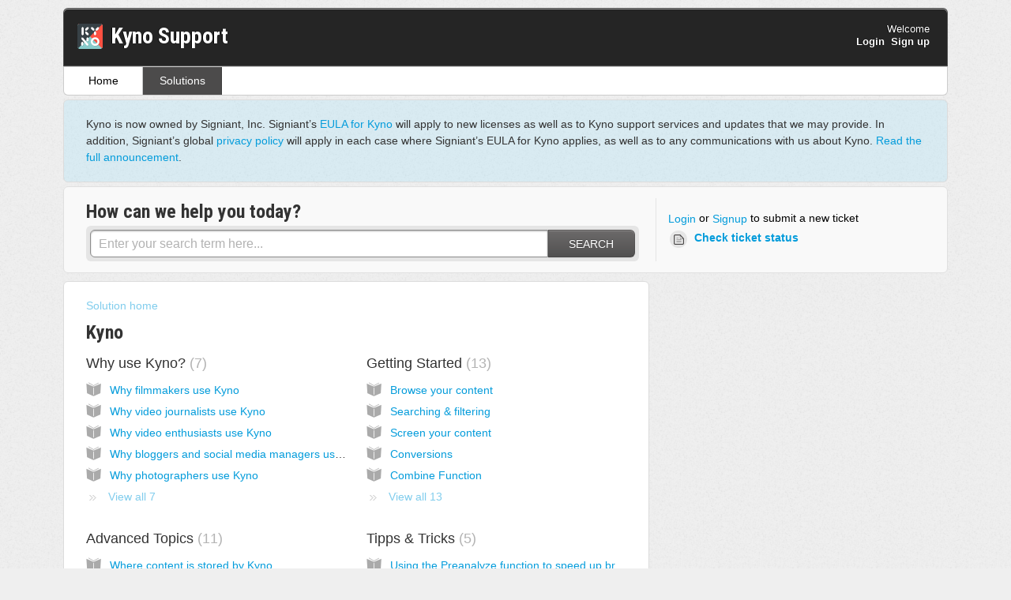

--- FILE ---
content_type: text/html; charset=utf-8
request_url: https://support.lesspain.software/support/solutions/5000079036
body_size: 8107
content:
<!DOCTYPE html>
       
        <!--[if lt IE 7]><html class="no-js ie6 dew-dsm-theme " lang="en" dir="ltr" data-date-format="non_us"><![endif]-->       
        <!--[if IE 7]><html class="no-js ie7 dew-dsm-theme " lang="en" dir="ltr" data-date-format="non_us"><![endif]-->       
        <!--[if IE 8]><html class="no-js ie8 dew-dsm-theme " lang="en" dir="ltr" data-date-format="non_us"><![endif]-->       
        <!--[if IE 9]><html class="no-js ie9 dew-dsm-theme " lang="en" dir="ltr" data-date-format="non_us"><![endif]-->       
        <!--[if IE 10]><html class="no-js ie10 dew-dsm-theme " lang="en" dir="ltr" data-date-format="non_us"><![endif]-->       
        <!--[if (gt IE 10)|!(IE)]><!--><html class="no-js  dew-dsm-theme " lang="en" dir="ltr" data-date-format="non_us"><!--<![endif]-->
	<head>
		
		<!-- Title for the page -->
<title> Kyno : Kyno Support </title>

<!-- Meta information -->

      <meta charset="utf-8" />
      <meta http-equiv="X-UA-Compatible" content="IE=edge,chrome=1" />
      <meta name="description" content= "Default solution category, feel free to edit or delete it." />
      <meta name="author" content= "" />
       <meta property="og:title" content="Kyno" />  <meta property="og:url" content="https://support.lesspain.software/support/solutions/5000079036" />  <meta property="og:image" content="https://s3.amazonaws.com/cdn.freshdesk.com/data/helpdesk/attachments/production/12005890981/logo/icon_32x32.png?X-Amz-Algorithm=AWS4-HMAC-SHA256&amp;amp;X-Amz-Credential=AKIAS6FNSMY2XLZULJPI%2F20260119%2Fus-east-1%2Fs3%2Faws4_request&amp;amp;X-Amz-Date=20260119T105427Z&amp;amp;X-Amz-Expires=604800&amp;amp;X-Amz-SignedHeaders=host&amp;amp;X-Amz-Signature=a28cabdec43530f5b6ea1c8edf259f89189fe8d237cc7daced3f93bbfc6894e6" />  <meta property="og:site_name" content="Kyno Support" />  <meta property="og:type" content="article" />  <meta name="twitter:title" content="Kyno" />  <meta name="twitter:url" content="https://support.lesspain.software/support/solutions/5000079036" />  <meta name="twitter:image" content="https://s3.amazonaws.com/cdn.freshdesk.com/data/helpdesk/attachments/production/12005890981/logo/icon_32x32.png?X-Amz-Algorithm=AWS4-HMAC-SHA256&amp;amp;X-Amz-Credential=AKIAS6FNSMY2XLZULJPI%2F20260119%2Fus-east-1%2Fs3%2Faws4_request&amp;amp;X-Amz-Date=20260119T105427Z&amp;amp;X-Amz-Expires=604800&amp;amp;X-Amz-SignedHeaders=host&amp;amp;X-Amz-Signature=a28cabdec43530f5b6ea1c8edf259f89189fe8d237cc7daced3f93bbfc6894e6" />  <meta name="twitter:card" content="summary" />  <link rel="canonical" href="https://support.lesspain.software/support/solutions/5000079036" /> 

<!-- Responsive setting -->
<link rel="apple-touch-icon" href="https://s3.amazonaws.com/cdn.freshdesk.com/data/helpdesk/attachments/production/12005891048/fav_icon/favicon.ico" />
        <link rel="apple-touch-icon" sizes="72x72" href="https://s3.amazonaws.com/cdn.freshdesk.com/data/helpdesk/attachments/production/12005891048/fav_icon/favicon.ico" />
        <link rel="apple-touch-icon" sizes="114x114" href="https://s3.amazonaws.com/cdn.freshdesk.com/data/helpdesk/attachments/production/12005891048/fav_icon/favicon.ico" />
        <link rel="apple-touch-icon" sizes="144x144" href="https://s3.amazonaws.com/cdn.freshdesk.com/data/helpdesk/attachments/production/12005891048/fav_icon/favicon.ico" />
        <meta name="viewport" content="width=device-width, initial-scale=1.0, maximum-scale=5.0, user-scalable=yes" /> 
		
		<!-- Adding meta tag for CSRF token -->
		<meta name="csrf-param" content="authenticity_token" />
<meta name="csrf-token" content="N+nT0F3vPs2QYKcGlWUWzB7ipq3WpzEtBbXjwxMyzYEiOcVvHdHLT849gzWrA3gSzZ3z9J4dTe4U/ov0fPTFjw==" />
		<!-- End meta tag for CSRF token -->
		
		<!-- Fav icon for portal -->
		<link rel='shortcut icon' href='https://s3.amazonaws.com/cdn.freshdesk.com/data/helpdesk/attachments/production/12005891048/fav_icon/favicon.ico' />

		<!-- Base stylesheet -->
 
		<link rel="stylesheet" media="print" href="https://assets10.freshdesk.com/assets/cdn/portal_print-6e04b27f27ab27faab81f917d275d593fa892ce13150854024baaf983b3f4326.css" />
	  		<link rel="stylesheet" media="screen" href="https://assets8.freshdesk.com/assets/cdn/portal_utils-f2a9170fce2711ae2a03e789faa77a7e486ec308a2367d6dead6c9890a756cfa.css" />

		
		<!-- Theme stylesheet -->

		<link href="/support/theme.css?v=4&amp;d=1655817524" media="screen" rel="stylesheet" type="text/css">

		<!-- Google font url if present -->
		<link href='https://fonts.googleapis.com/css?family=Roboto+Condensed:regular,italic,700,700italic' rel='stylesheet' type='text/css' nonce='31rvcxMkGGOB7p0vOI0EHw=='>

		<!-- Including default portal based script framework at the top -->
		<script src="https://assets4.freshdesk.com/assets/cdn/portal_head_v2-d07ff5985065d4b2f2826fdbbaef7df41eb75e17b915635bf0413a6bc12fd7b7.js"></script>
		<!-- Including syntexhighlighter for portal -->
		<script src="https://assets3.freshdesk.com/assets/cdn/prism-841b9ba9ca7f9e1bc3cdfdd4583524f65913717a3ab77714a45dd2921531a402.js"></script>

		

		<!-- Access portal settings information via javascript -->
		 <script type="text/javascript">     var portal = {"language":"en","name":"Kyno Support","contact_info":"","current_page_name":"solution_category","current_tab":"solutions","vault_service":{"url":"https://vault-service.freshworks.com/data","max_try":2,"product_name":"fd"},"current_account_id":172385,"preferences":{"bg_color":"#efefef","header_color":"#252525","help_center_color":"#f9f9f9","footer_color":"#777777","tab_color":"#FFFFFF","tab_hover_color":"#4c4b4b","btn_background":"#ffffff","btn_primary_background":"#6c6a6a","baseFont":"Helvetica Neue","textColor":"#333333","headingsFont":"Roboto Condensed","headingsColor":"#333333","linkColor":"#049cdb","linkColorHover":"#036690","inputFocusRingColor":"#f4af1a","nonResponsive":false},"image_placeholders":{"spacer":"https://assets4.freshdesk.com/assets/misc/spacer.gif","profile_thumb":"https://assets5.freshdesk.com/assets/misc/profile_blank_thumb-4a7b26415585aebbd79863bd5497100b1ea52bab8df8db7a1aecae4da879fd96.jpg","profile_medium":"https://assets1.freshdesk.com/assets/misc/profile_blank_medium-1dfbfbae68bb67de0258044a99f62e94144f1cc34efeea73e3fb85fe51bc1a2c.jpg"},"falcon_portal_theme":false};     var attachment_size = 20;     var blocked_extensions = "";     var allowed_extensions = "";     var store = { 
        ticket: {},
        portalLaunchParty: {} };    store.portalLaunchParty.ticketFragmentsEnabled = false;    store.pod = "us-east-1";    store.region = "US"; </script> 


			
	</head>
	<body>
            	
		
		
		<div class="page">
	
	<header class="banner">
		<div class="banner-wrapper">
			<div class="banner-title">
				<a href="https://lesspain.software"class='portal-logo'><span class="portal-img"><i></i>
                    <img src='https://s3.amazonaws.com/cdn.freshdesk.com/data/helpdesk/attachments/production/12005890981/logo/icon_32x32.png' alt="Logo"
                        onerror="default_image_error(this)" data-type="logo" />
                 </span></a>
				<h1 class="ellipsis heading">Kyno Support</h1>
			</div>
			<nav class="banner-nav">
				 <div class="welcome">Welcome <b></b> </div>  <b><a href="/support/login"><b>Login</b></a></b> &nbsp;<b><a href="/support/signup"><b>Sign up</b></a></b>
			</nav>
		</div>
	</header>
	<nav class="page-tabs" >
		
			<a data-toggle-dom="#header-tabs" href="#" data-animated="true" class="mobile-icon-nav-menu show-in-mobile"></a>
			<div class="nav-link" id="header-tabs">
				
					
						<a href="/support/home" class="">Home</a>
					
				
					
						<a href="/support/solutions" class="active">Solutions</a>
					
				
			</div>
		
	</nav>

  
	<section class="rounded-6" style="
    border: 1px solid #dcdcdc;
    padding: 20px 2em;
    background-color: rgb(128 220 255 / 20%);
    margin-top: 5px;
">Kyno is now owned by Signiant, Inc. Signiant’s <a href="https://lesspain.software/kyno/eula/">EULA for Kyno</a> will apply to new licenses as well as to Kyno support services and updates that we may provide. In addition, Signiant’s global <a href="https://www.signiant.com/website-privacy/">privacy policy</a> will apply in each case where Signiant’s EULA for Kyno applies, as well as to any communications with us about Kyno. <a href="https://lesspain.software/signiant-notice/">Read the full announcement</a>.</section>

	<!-- Search and page links for the page -->
	
		<section class="help-center rounded-6">	
			<div class="hc-search">
				<div class="hc-search-c">
					<h2 class="heading hide-in-mobile">How can we help you today?</h2>
					<form class="hc-search-form print--remove" autocomplete="off" action="/support/search/solutions" id="hc-search-form" data-csrf-ignore="true">
	<div class="hc-search-input">
	<label for="support-search-input" class="hide">Enter your search term here...</label>
		<input placeholder="Enter your search term here..." type="text"
			name="term" class="special" value=""
            rel="page-search" data-max-matches="10" id="support-search-input">
	</div>
	<div class="hc-search-button">
		<button class="btn btn-primary" aria-label="Search" type="submit" autocomplete="off">
			<i class="mobile-icon-search hide-tablet"></i>
			<span class="hide-in-mobile">
				Search
			</span>
		</button>
	</div>
</form>
				</div>
			</div>
			<div class="hc-nav ">				
				 <nav>  <div class="hide-in-mobile"><a href=/support/login>Login</a> or <a href=/support/signup>Signup</a> to submit a new ticket</div>   <div>
              <a href="/support/tickets" class="mobile-icon-nav-status check-status ellipsis" title="Check ticket status">
                <span>Check ticket status</span>
              </a>
            </div>  </nav>
			</div>
		</section>
	

	<!-- Notification Messages -->
	 <div class="alert alert-with-close notice hide" id="noticeajax"></div> 

	<div class="c-wrapper">		
		<section class="main content rounded-6 min-height-on-desktop fc-solution-category" id="solutions-category-5000079036">
	<div class="breadcrumb">
		<a href="/support/solutions">Solution home</a>
	</div>
	<h2 class="heading">Kyno</h2>
	<div class="cs-g-c">
		
			
				<section class="cs-g article-list">
					<div class="list-lead">
						<a href="/support/solutions/folders/12000003507" title="Why use Kyno?"> Why use Kyno? <span class='item-count'>7</span></a>
					</div>
					<ul>			<li class="article">
				<div class="ellipsis">
					<a href="/support/solutions/articles/12000012489-why-filmmakers-use-kyno">Why filmmakers use Kyno</a>
				</div>
			</li>
			<li class="article">
				<div class="ellipsis">
					<a href="/support/solutions/articles/12000012490-why-video-journalists-use-kyno">Why video journalists use Kyno</a>
				</div>
			</li>
			<li class="article">
				<div class="ellipsis">
					<a href="/support/solutions/articles/12000012495-why-video-enthusiasts-use-kyno">Why video enthusiasts use Kyno</a>
				</div>
			</li>
			<li class="article">
				<div class="ellipsis">
					<a href="/support/solutions/articles/12000012491-why-bloggers-and-social-media-managers-use-kyno">Why bloggers and social media managers use Kyno</a>
				</div>
			</li>
			<li class="article">
				<div class="ellipsis">
					<a href="/support/solutions/articles/12000012493-why-photographers-use-kyno">Why photographers use Kyno</a>
				</div>
			</li>
</ul><a href="/support/solutions/folders/12000003507" class="see-more">View all 7</a>
				</section>
			
		
			
				<section class="cs-g article-list">
					<div class="list-lead">
						<a href="/support/solutions/folders/12000001482" title="Getting Started"> Getting Started <span class='item-count'>13</span></a>
					</div>
					<ul>			<li class="article">
				<div class="ellipsis">
					<a href="/support/solutions/articles/12000004971-browse-your-content">Browse your content</a>
				</div>
			</li>
			<li class="article">
				<div class="ellipsis">
					<a href="/support/solutions/articles/12000007791-searching-filtering">Searching &amp; filtering</a>
				</div>
			</li>
			<li class="article">
				<div class="ellipsis">
					<a href="/support/solutions/articles/12000005788-screen-your-content">Screen your content</a>
				</div>
			</li>
			<li class="article">
				<div class="ellipsis">
					<a href="/support/solutions/articles/12000007792-conversions">Conversions</a>
				</div>
			</li>
			<li class="article">
				<div class="ellipsis">
					<a href="/support/solutions/articles/12000043714-combine-function">Combine Function</a>
				</div>
			</li>
</ul><a href="/support/solutions/folders/12000001482" class="see-more">View all 13</a>
				</section>
			
		
			
				<section class="cs-g article-list">
					<div class="list-lead">
						<a href="/support/solutions/folders/5000124144" title="Advanced Topics"> Advanced Topics <span class='item-count'>11</span></a>
					</div>
					<ul>			<li class="article">
				<div class="ellipsis">
					<a href="/support/solutions/articles/12000007801-where-content-is-stored-by-kyno">Where content is stored by Kyno</a>
				</div>
			</li>
			<li class="article">
				<div class="ellipsis">
					<a href="/support/solutions/articles/12000012052-can-i-share-metadata-between-computers-">Can I share metadata between computers?</a>
				</div>
			</li>
			<li class="article">
				<div class="ellipsis">
					<a href="/support/solutions/articles/12000015084-changing-the-frame-rate-when-transcoding">Changing the frame rate when transcoding</a>
				</div>
			</li>
			<li class="article">
				<div class="ellipsis">
					<a href="/support/solutions/articles/12000017560-what-file-naming-variables-exist-">What file naming variables exist?</a>
				</div>
			</li>
			<li class="article">
				<div class="ellipsis">
					<a href="/support/solutions/articles/12000021994-how-kyno-metadata-gets-translated-to-fcp7-fcpx-and-premiere-pro-metadata">How Kyno metadata gets translated to FCP7, FCPX and Premiere Pro metadata</a>
				</div>
			</li>
</ul><a href="/support/solutions/folders/5000124144" class="see-more">View all 11</a>
				</section>
			
		
			
				<section class="cs-g article-list">
					<div class="list-lead">
						<a href="/support/solutions/folders/12000001483" title="Tipps &amp; Tricks"> Tipps &amp; Tricks <span class='item-count'>5</span></a>
					</div>
					<ul>			<li class="article">
				<div class="ellipsis">
					<a href="/support/solutions/articles/12000007812-using-the-preanalyze-function-to-speed-up-browsing-searching-">Using the Preanalyze function to speed up browsing &amp; searching </a>
				</div>
			</li>
			<li class="article">
				<div class="ellipsis">
					<a href="/support/solutions/articles/12000015076-find-a-slomo-shot-on-your-drive">Find a Slomo Shot on your Drive</a>
				</div>
			</li>
			<li class="article">
				<div class="ellipsis">
					<a href="/support/solutions/articles/12000015082-use-kyno-reports-for-billing-or-organization">Use Kyno reports for billing or organization</a>
				</div>
			</li>
			<li class="article">
				<div class="ellipsis">
					<a href="/support/solutions/articles/12000015083-screening-slow-motion-footage-using-the-speed-controls">Screening slow motion footage using the speed controls</a>
				</div>
			</li>
			<li class="article">
				<div class="ellipsis">
					<a href="/support/solutions/articles/12000015086-use-kyno-as-a-communication-tool-with-excel-exports">Use Kyno as a Communication Tool with Excel Exports</a>
				</div>
			</li>
</ul>
				</section>
			
		
			
				<section class="cs-g article-list">
					<div class="list-lead">
						<a href="/support/solutions/folders/5000124143" title="FAQ"> FAQ <span class='item-count'>17</span></a>
					</div>
					<ul>			<li class="article">
				<div class="ellipsis">
					<a href="/support/solutions/articles/12000004963-which-platforms-does-kyno-run-on-">Which platforms does Kyno run on?</a>
				</div>
			</li>
			<li class="article">
				<div class="ellipsis">
					<a href="/support/solutions/articles/12000022042-can-i-use-kyno-s-single-user-license-on-more-than-one-computer-">Can I use Kyno&#39;s single-user license on more than one computer?</a>
				</div>
			</li>
			<li class="article">
				<div class="ellipsis">
					<a href="/support/solutions/articles/12000004964-where-does-kyno-store-its-data-">Where does Kyno store its data?</a>
				</div>
			</li>
			<li class="article">
				<div class="ellipsis">
					<a href="/support/solutions/articles/12000010094-does-kyno-write-the-metadata-i-add-into-the-files-">Does Kyno write the metadata I add into the files? </a>
				</div>
			</li>
			<li class="article">
				<div class="ellipsis">
					<a href="/support/solutions/articles/12000007803-what-languages-does-kyno-support-">What languages does Kyno support?</a>
				</div>
			</li>
</ul><a href="/support/solutions/folders/5000124143" class="see-more">View all 17</a>
				</section>
			
		
			
				<section class="cs-g article-list">
					<div class="list-lead">
						<a href="/support/solutions/folders/12000002462" title="Release Notes"> Release Notes <span class='item-count'>2</span></a>
					</div>
					<ul>			<li class="article">
				<div class="ellipsis">
					<a href="/support/solutions/articles/12000009036-release-notes-for-1-0-beta">Release Notes for 1.0-beta</a>
				</div>
			</li>
			<li class="article">
				<div class="ellipsis">
					<a href="/support/solutions/articles/12000016005-release-notes-for-kyno">Release Notes for Kyno</a>
				</div>
			</li>
</ul>
				</section>
			
		
			
				<section class="cs-g article-list">
					<div class="list-lead">
						<a href="/support/solutions/folders/12000006623" title="Troubleshooting"> Troubleshooting <span class='item-count'>2</span></a>
					</div>
					<ul>			<li class="article">
				<div class="ellipsis">
					<a href="/support/solutions/articles/12000023660-how-to-send-us-a-feedback-report-from-within-the-app">How to send us a feedback report from within the app</a>
				</div>
			</li>
			<li class="article">
				<div class="ellipsis">
					<a href="/support/solutions/articles/12000023662-how-to-send-log-files-to-be-analyzed-by-our-support-staff">How to send log files to be analyzed by our support staff</a>
				</div>
			</li>
</ul>
				</section>
			
		
			
				<section class="cs-g article-list">
					<div class="list-lead">
						<a href="/support/solutions/folders/12000014191" title="Kyno User Guide"> Kyno User Guide <span class='item-count'>4</span></a>
					</div>
					<ul>			<li class="article">
				<div class="ellipsis">
					<a href="/support/solutions/articles/12000058753-send-to-adobe-premiere-pro">Send To Adobe Premiere Pro</a>
				</div>
			</li>
			<li class="article">
				<div class="ellipsis">
					<a href="/support/solutions/articles/12000064527-copy-and-verify-aka-offloading-">Copy and Verify (aka offloading)</a>
				</div>
			</li>
			<li class="article">
				<div class="ellipsis">
					<a href="/support/solutions/articles/12000068853-kyno-license-and-trial-activation">Kyno License and Trial Activation</a>
				</div>
			</li>
			<li class="article">
				<div class="ellipsis">
					<a href="/support/solutions/articles/12000075313-volume-settings">Volume Settings</a>
				</div>
			</li>
</ul>
				</section>
			
		
	</div>
</section>
	</div>

	
	<footer class="footer rounded-6">
		<nav class="footer-links">
			
					
						<a href="/support/home" class="">Home</a>
					
						<a href="/support/solutions" class="active">Solutions</a>
					
			
			
			
            <a href="https://lesspain.software/kyno/eula/" class="">EULA for Kyno</a>
            <a href="https://www.signiant.com/website-privacy/" class="">Privacy Policy</a>
		</nav>
	</footer>
	


</div>



			<script src="https://assets5.freshdesk.com/assets/cdn/portal_bottom-0fe88ce7f44d512c644a48fda3390ae66247caeea647e04d017015099f25db87.js"></script>

		<script src="https://assets2.freshdesk.com/assets/cdn/redactor-642f8cbfacb4c2762350a557838bbfaadec878d0d24e9a0d8dfe90b2533f0e5d.js"></script> 
		<script src="https://assets2.freshdesk.com/assets/cdn/lang/en-4a75f878b88f0e355c2d9c4c8856e16e0e8e74807c9787aaba7ef13f18c8d691.js"></script>
		<!-- for i18n-js translations -->
  		<script src="https://assets9.freshdesk.com/assets/cdn/i18n/portal/en-7dc3290616af9ea64cf8f4a01e81b2013d3f08333acedba4871235237937ee05.js"></script>
		<!-- Including default portal based script at the bottom -->
		<script nonce="31rvcxMkGGOB7p0vOI0EHw==">
//<![CDATA[
	
	jQuery(document).ready(function() {
					
		// Setting the locale for moment js
		moment.lang('en');

		var validation_meassages = {"required":"This field is required.","remote":"Please fix this field.","email":"Please enter a valid email address.","url":"Please enter a valid URL.","date":"Please enter a valid date.","dateISO":"Please enter a valid date ( ISO ).","number":"Please enter a valid number.","digits":"Please enter only digits.","creditcard":"Please enter a valid credit card number.","equalTo":"Please enter the same value again.","two_decimal_place_warning":"Value cannot have more than 2 decimal digits","select2_minimum_limit":"Please type %{char_count} or more letters","select2_maximum_limit":"You can only select %{limit} %{container}","maxlength":"Please enter no more than {0} characters.","minlength":"Please enter at least {0} characters.","rangelength":"Please enter a value between {0} and {1} characters long.","range":"Please enter a value between {0} and {1}.","max":"Please enter a value less than or equal to {0}.","min":"Please enter a value greater than or equal to {0}.","select2_maximum_limit_jq":"You can only select {0} {1}","facebook_limit_exceed":"Your Facebook reply was over 8000 characters. You'll have to be more clever.","messenger_limit_exceeded":"Oops! You have exceeded Messenger Platform's character limit. Please modify your response.","not_equal_to":"This element should not be equal to","email_address_invalid":"One or more email addresses are invalid.","twitter_limit_exceed":"Oops! You have exceeded Twitter's character limit. You'll have to modify your response.","password_does_not_match":"The passwords don't match. Please try again.","valid_hours":"Please enter a valid hours.","reply_limit_exceed":"Your reply was over 2000 characters. You'll have to be more clever.","url_format":"Invalid URL format","url_without_slash":"Please enter a valid URL without '/'","link_back_url":"Please enter a valid linkback URL","requester_validation":"Please enter a valid requester details or <a href=\"#\" id=\"add_requester_btn_proxy\">add new requester.</a>","agent_validation":"Please enter valid agent details","email_or_phone":"Please enter a Email or Phone Number","upload_mb_limit":"Upload exceeds the available 15MB limit","invalid_image":"Invalid image format","atleast_one_role":"At least one role is required for the agent","invalid_time":"Invalid time.","remote_fail":"Remote validation failed","trim_spaces":"Auto trim of leading & trailing whitespace","hex_color_invalid":"Please enter a valid hex color value.","name_duplication":"The name already exists.","invalid_value":"Invalid value","invalid_regex":"Invalid Regular Expression","same_folder":"Cannot move to the same folder.","maxlength_255":"Please enter less than 255 characters","decimal_digit_valid":"Value cannot have more than 2 decimal digits","atleast_one_field":"Please fill at least {0} of these fields.","atleast_one_portal":"Select atleast one portal.","custom_header":"Please type custom header in the format -  header : value","same_password":"Should be same as Password","select2_no_match":"No matching %{container} found","integration_no_match":"no matching data...","time":"Please enter a valid time","valid_contact":"Please add a valid contact","field_invalid":"This field is invalid","select_atleast_one":"Select at least one option.","ember_method_name_reserved":"This name is reserved and cannot be used. Please choose a different name."}	

		jQuery.extend(jQuery.validator.messages, validation_meassages );


		jQuery(".call_duration").each(function () {
			var format,time;
			if (jQuery(this).data("time") === undefined) { return; }
			if(jQuery(this).hasClass('freshcaller')){ return; }
			time = jQuery(this).data("time");
			if (time>=3600) {
			 format = "hh:mm:ss";
			} else {
				format = "mm:ss";
			}
			jQuery(this).html(time.toTime(format));
		});
	});

	// Shortcuts variables
	var Shortcuts = {"global":{"help":"?","save":"mod+return","cancel":"esc","search":"/","status_dialog":"mod+alt+return","save_cuctomization":"mod+shift+s"},"app_nav":{"dashboard":"g d","tickets":"g t","social":"g e","solutions":"g s","forums":"g f","customers":"g c","reports":"g r","admin":"g a","ticket_new":"g n","compose_email":"g m"},"pagination":{"previous":"alt+left","next":"alt+right","alt_previous":"j","alt_next":"k"},"ticket_list":{"ticket_show":"return","select":"x","select_all":"shift+x","search_view":"v","show_description":"space","unwatch":"w","delete":"#","pickup":"@","spam":"!","close":"~","silent_close":"alt+shift+`","undo":"z","reply":"r","forward":"f","add_note":"n","scenario":"s"},"ticket_detail":{"toggle_watcher":"w","reply":"r","forward":"f","add_note":"n","close":"~","silent_close":"alt+shift+`","add_time":"m","spam":"!","delete":"#","show_activities_toggle":"}","properties":"p","expand":"]","undo":"z","select_watcher":"shift+w","go_to_next":["j","down"],"go_to_previous":["k","up"],"scenario":"s","pickup":"@","collaboration":"d"},"social_stream":{"search":"s","go_to_next":["j","down"],"go_to_previous":["k","up"],"open_stream":["space","return"],"close":"esc","reply":"r","retweet":"shift+r"},"portal_customizations":{"preview":"mod+shift+p"},"discussions":{"toggle_following":"w","add_follower":"shift+w","reply_topic":"r"}};
	
	// Date formats
	var DATE_FORMATS = {"non_us":{"moment_date_with_week":"ddd, D MMM, YYYY","datepicker":"d M, yy","datepicker_escaped":"d M yy","datepicker_full_date":"D, d M, yy","mediumDate":"d MMM, yyyy"},"us":{"moment_date_with_week":"ddd, MMM D, YYYY","datepicker":"M d, yy","datepicker_escaped":"M d yy","datepicker_full_date":"D, M d, yy","mediumDate":"MMM d, yyyy"}};

	var lang = { 
		loadingText: "Please Wait...",
		viewAllTickets: "View all tickets"
	};


//]]>
</script> 

		

		
		<script type="text/javascript">
     		I18n.defaultLocale = "en";
     		I18n.locale = "en";
		</script>
			
    	


		<!-- Include dynamic input field script for signup and profile pages (Mint theme) -->

	</body>
</html>
